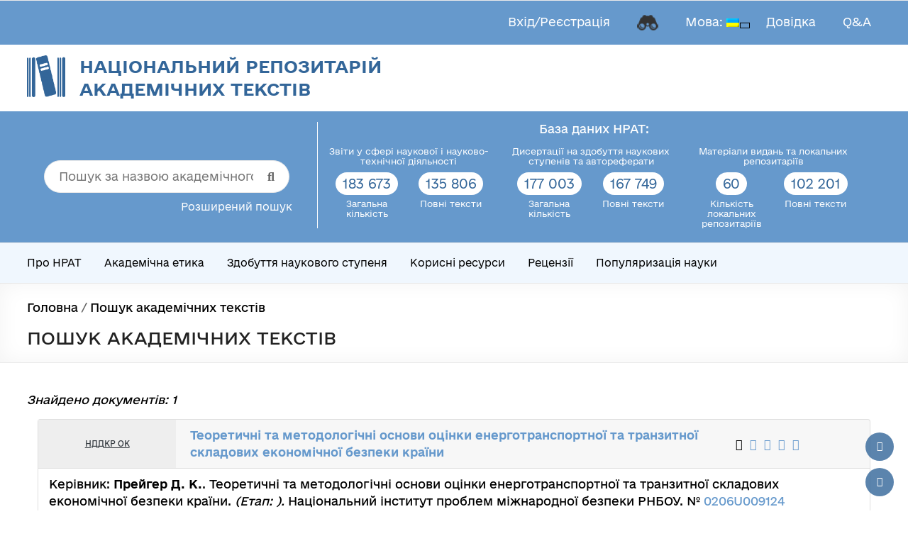

--- FILE ---
content_type: text/html; charset=utf-8
request_url: https://www.google.com/recaptcha/api2/anchor?ar=1&k=6LcLeHUrAAAAAOxMvDcZE7yH_4K4KduWdwCQe08u&co=aHR0cHM6Ly9ucmF0LnVrcmludGVpLnVhOjQ0Mw..&hl=en&v=N67nZn4AqZkNcbeMu4prBgzg&size=invisible&anchor-ms=20000&execute-ms=30000&cb=hgny9tsusksw
body_size: 48708
content:
<!DOCTYPE HTML><html dir="ltr" lang="en"><head><meta http-equiv="Content-Type" content="text/html; charset=UTF-8">
<meta http-equiv="X-UA-Compatible" content="IE=edge">
<title>reCAPTCHA</title>
<style type="text/css">
/* cyrillic-ext */
@font-face {
  font-family: 'Roboto';
  font-style: normal;
  font-weight: 400;
  font-stretch: 100%;
  src: url(//fonts.gstatic.com/s/roboto/v48/KFO7CnqEu92Fr1ME7kSn66aGLdTylUAMa3GUBHMdazTgWw.woff2) format('woff2');
  unicode-range: U+0460-052F, U+1C80-1C8A, U+20B4, U+2DE0-2DFF, U+A640-A69F, U+FE2E-FE2F;
}
/* cyrillic */
@font-face {
  font-family: 'Roboto';
  font-style: normal;
  font-weight: 400;
  font-stretch: 100%;
  src: url(//fonts.gstatic.com/s/roboto/v48/KFO7CnqEu92Fr1ME7kSn66aGLdTylUAMa3iUBHMdazTgWw.woff2) format('woff2');
  unicode-range: U+0301, U+0400-045F, U+0490-0491, U+04B0-04B1, U+2116;
}
/* greek-ext */
@font-face {
  font-family: 'Roboto';
  font-style: normal;
  font-weight: 400;
  font-stretch: 100%;
  src: url(//fonts.gstatic.com/s/roboto/v48/KFO7CnqEu92Fr1ME7kSn66aGLdTylUAMa3CUBHMdazTgWw.woff2) format('woff2');
  unicode-range: U+1F00-1FFF;
}
/* greek */
@font-face {
  font-family: 'Roboto';
  font-style: normal;
  font-weight: 400;
  font-stretch: 100%;
  src: url(//fonts.gstatic.com/s/roboto/v48/KFO7CnqEu92Fr1ME7kSn66aGLdTylUAMa3-UBHMdazTgWw.woff2) format('woff2');
  unicode-range: U+0370-0377, U+037A-037F, U+0384-038A, U+038C, U+038E-03A1, U+03A3-03FF;
}
/* math */
@font-face {
  font-family: 'Roboto';
  font-style: normal;
  font-weight: 400;
  font-stretch: 100%;
  src: url(//fonts.gstatic.com/s/roboto/v48/KFO7CnqEu92Fr1ME7kSn66aGLdTylUAMawCUBHMdazTgWw.woff2) format('woff2');
  unicode-range: U+0302-0303, U+0305, U+0307-0308, U+0310, U+0312, U+0315, U+031A, U+0326-0327, U+032C, U+032F-0330, U+0332-0333, U+0338, U+033A, U+0346, U+034D, U+0391-03A1, U+03A3-03A9, U+03B1-03C9, U+03D1, U+03D5-03D6, U+03F0-03F1, U+03F4-03F5, U+2016-2017, U+2034-2038, U+203C, U+2040, U+2043, U+2047, U+2050, U+2057, U+205F, U+2070-2071, U+2074-208E, U+2090-209C, U+20D0-20DC, U+20E1, U+20E5-20EF, U+2100-2112, U+2114-2115, U+2117-2121, U+2123-214F, U+2190, U+2192, U+2194-21AE, U+21B0-21E5, U+21F1-21F2, U+21F4-2211, U+2213-2214, U+2216-22FF, U+2308-230B, U+2310, U+2319, U+231C-2321, U+2336-237A, U+237C, U+2395, U+239B-23B7, U+23D0, U+23DC-23E1, U+2474-2475, U+25AF, U+25B3, U+25B7, U+25BD, U+25C1, U+25CA, U+25CC, U+25FB, U+266D-266F, U+27C0-27FF, U+2900-2AFF, U+2B0E-2B11, U+2B30-2B4C, U+2BFE, U+3030, U+FF5B, U+FF5D, U+1D400-1D7FF, U+1EE00-1EEFF;
}
/* symbols */
@font-face {
  font-family: 'Roboto';
  font-style: normal;
  font-weight: 400;
  font-stretch: 100%;
  src: url(//fonts.gstatic.com/s/roboto/v48/KFO7CnqEu92Fr1ME7kSn66aGLdTylUAMaxKUBHMdazTgWw.woff2) format('woff2');
  unicode-range: U+0001-000C, U+000E-001F, U+007F-009F, U+20DD-20E0, U+20E2-20E4, U+2150-218F, U+2190, U+2192, U+2194-2199, U+21AF, U+21E6-21F0, U+21F3, U+2218-2219, U+2299, U+22C4-22C6, U+2300-243F, U+2440-244A, U+2460-24FF, U+25A0-27BF, U+2800-28FF, U+2921-2922, U+2981, U+29BF, U+29EB, U+2B00-2BFF, U+4DC0-4DFF, U+FFF9-FFFB, U+10140-1018E, U+10190-1019C, U+101A0, U+101D0-101FD, U+102E0-102FB, U+10E60-10E7E, U+1D2C0-1D2D3, U+1D2E0-1D37F, U+1F000-1F0FF, U+1F100-1F1AD, U+1F1E6-1F1FF, U+1F30D-1F30F, U+1F315, U+1F31C, U+1F31E, U+1F320-1F32C, U+1F336, U+1F378, U+1F37D, U+1F382, U+1F393-1F39F, U+1F3A7-1F3A8, U+1F3AC-1F3AF, U+1F3C2, U+1F3C4-1F3C6, U+1F3CA-1F3CE, U+1F3D4-1F3E0, U+1F3ED, U+1F3F1-1F3F3, U+1F3F5-1F3F7, U+1F408, U+1F415, U+1F41F, U+1F426, U+1F43F, U+1F441-1F442, U+1F444, U+1F446-1F449, U+1F44C-1F44E, U+1F453, U+1F46A, U+1F47D, U+1F4A3, U+1F4B0, U+1F4B3, U+1F4B9, U+1F4BB, U+1F4BF, U+1F4C8-1F4CB, U+1F4D6, U+1F4DA, U+1F4DF, U+1F4E3-1F4E6, U+1F4EA-1F4ED, U+1F4F7, U+1F4F9-1F4FB, U+1F4FD-1F4FE, U+1F503, U+1F507-1F50B, U+1F50D, U+1F512-1F513, U+1F53E-1F54A, U+1F54F-1F5FA, U+1F610, U+1F650-1F67F, U+1F687, U+1F68D, U+1F691, U+1F694, U+1F698, U+1F6AD, U+1F6B2, U+1F6B9-1F6BA, U+1F6BC, U+1F6C6-1F6CF, U+1F6D3-1F6D7, U+1F6E0-1F6EA, U+1F6F0-1F6F3, U+1F6F7-1F6FC, U+1F700-1F7FF, U+1F800-1F80B, U+1F810-1F847, U+1F850-1F859, U+1F860-1F887, U+1F890-1F8AD, U+1F8B0-1F8BB, U+1F8C0-1F8C1, U+1F900-1F90B, U+1F93B, U+1F946, U+1F984, U+1F996, U+1F9E9, U+1FA00-1FA6F, U+1FA70-1FA7C, U+1FA80-1FA89, U+1FA8F-1FAC6, U+1FACE-1FADC, U+1FADF-1FAE9, U+1FAF0-1FAF8, U+1FB00-1FBFF;
}
/* vietnamese */
@font-face {
  font-family: 'Roboto';
  font-style: normal;
  font-weight: 400;
  font-stretch: 100%;
  src: url(//fonts.gstatic.com/s/roboto/v48/KFO7CnqEu92Fr1ME7kSn66aGLdTylUAMa3OUBHMdazTgWw.woff2) format('woff2');
  unicode-range: U+0102-0103, U+0110-0111, U+0128-0129, U+0168-0169, U+01A0-01A1, U+01AF-01B0, U+0300-0301, U+0303-0304, U+0308-0309, U+0323, U+0329, U+1EA0-1EF9, U+20AB;
}
/* latin-ext */
@font-face {
  font-family: 'Roboto';
  font-style: normal;
  font-weight: 400;
  font-stretch: 100%;
  src: url(//fonts.gstatic.com/s/roboto/v48/KFO7CnqEu92Fr1ME7kSn66aGLdTylUAMa3KUBHMdazTgWw.woff2) format('woff2');
  unicode-range: U+0100-02BA, U+02BD-02C5, U+02C7-02CC, U+02CE-02D7, U+02DD-02FF, U+0304, U+0308, U+0329, U+1D00-1DBF, U+1E00-1E9F, U+1EF2-1EFF, U+2020, U+20A0-20AB, U+20AD-20C0, U+2113, U+2C60-2C7F, U+A720-A7FF;
}
/* latin */
@font-face {
  font-family: 'Roboto';
  font-style: normal;
  font-weight: 400;
  font-stretch: 100%;
  src: url(//fonts.gstatic.com/s/roboto/v48/KFO7CnqEu92Fr1ME7kSn66aGLdTylUAMa3yUBHMdazQ.woff2) format('woff2');
  unicode-range: U+0000-00FF, U+0131, U+0152-0153, U+02BB-02BC, U+02C6, U+02DA, U+02DC, U+0304, U+0308, U+0329, U+2000-206F, U+20AC, U+2122, U+2191, U+2193, U+2212, U+2215, U+FEFF, U+FFFD;
}
/* cyrillic-ext */
@font-face {
  font-family: 'Roboto';
  font-style: normal;
  font-weight: 500;
  font-stretch: 100%;
  src: url(//fonts.gstatic.com/s/roboto/v48/KFO7CnqEu92Fr1ME7kSn66aGLdTylUAMa3GUBHMdazTgWw.woff2) format('woff2');
  unicode-range: U+0460-052F, U+1C80-1C8A, U+20B4, U+2DE0-2DFF, U+A640-A69F, U+FE2E-FE2F;
}
/* cyrillic */
@font-face {
  font-family: 'Roboto';
  font-style: normal;
  font-weight: 500;
  font-stretch: 100%;
  src: url(//fonts.gstatic.com/s/roboto/v48/KFO7CnqEu92Fr1ME7kSn66aGLdTylUAMa3iUBHMdazTgWw.woff2) format('woff2');
  unicode-range: U+0301, U+0400-045F, U+0490-0491, U+04B0-04B1, U+2116;
}
/* greek-ext */
@font-face {
  font-family: 'Roboto';
  font-style: normal;
  font-weight: 500;
  font-stretch: 100%;
  src: url(//fonts.gstatic.com/s/roboto/v48/KFO7CnqEu92Fr1ME7kSn66aGLdTylUAMa3CUBHMdazTgWw.woff2) format('woff2');
  unicode-range: U+1F00-1FFF;
}
/* greek */
@font-face {
  font-family: 'Roboto';
  font-style: normal;
  font-weight: 500;
  font-stretch: 100%;
  src: url(//fonts.gstatic.com/s/roboto/v48/KFO7CnqEu92Fr1ME7kSn66aGLdTylUAMa3-UBHMdazTgWw.woff2) format('woff2');
  unicode-range: U+0370-0377, U+037A-037F, U+0384-038A, U+038C, U+038E-03A1, U+03A3-03FF;
}
/* math */
@font-face {
  font-family: 'Roboto';
  font-style: normal;
  font-weight: 500;
  font-stretch: 100%;
  src: url(//fonts.gstatic.com/s/roboto/v48/KFO7CnqEu92Fr1ME7kSn66aGLdTylUAMawCUBHMdazTgWw.woff2) format('woff2');
  unicode-range: U+0302-0303, U+0305, U+0307-0308, U+0310, U+0312, U+0315, U+031A, U+0326-0327, U+032C, U+032F-0330, U+0332-0333, U+0338, U+033A, U+0346, U+034D, U+0391-03A1, U+03A3-03A9, U+03B1-03C9, U+03D1, U+03D5-03D6, U+03F0-03F1, U+03F4-03F5, U+2016-2017, U+2034-2038, U+203C, U+2040, U+2043, U+2047, U+2050, U+2057, U+205F, U+2070-2071, U+2074-208E, U+2090-209C, U+20D0-20DC, U+20E1, U+20E5-20EF, U+2100-2112, U+2114-2115, U+2117-2121, U+2123-214F, U+2190, U+2192, U+2194-21AE, U+21B0-21E5, U+21F1-21F2, U+21F4-2211, U+2213-2214, U+2216-22FF, U+2308-230B, U+2310, U+2319, U+231C-2321, U+2336-237A, U+237C, U+2395, U+239B-23B7, U+23D0, U+23DC-23E1, U+2474-2475, U+25AF, U+25B3, U+25B7, U+25BD, U+25C1, U+25CA, U+25CC, U+25FB, U+266D-266F, U+27C0-27FF, U+2900-2AFF, U+2B0E-2B11, U+2B30-2B4C, U+2BFE, U+3030, U+FF5B, U+FF5D, U+1D400-1D7FF, U+1EE00-1EEFF;
}
/* symbols */
@font-face {
  font-family: 'Roboto';
  font-style: normal;
  font-weight: 500;
  font-stretch: 100%;
  src: url(//fonts.gstatic.com/s/roboto/v48/KFO7CnqEu92Fr1ME7kSn66aGLdTylUAMaxKUBHMdazTgWw.woff2) format('woff2');
  unicode-range: U+0001-000C, U+000E-001F, U+007F-009F, U+20DD-20E0, U+20E2-20E4, U+2150-218F, U+2190, U+2192, U+2194-2199, U+21AF, U+21E6-21F0, U+21F3, U+2218-2219, U+2299, U+22C4-22C6, U+2300-243F, U+2440-244A, U+2460-24FF, U+25A0-27BF, U+2800-28FF, U+2921-2922, U+2981, U+29BF, U+29EB, U+2B00-2BFF, U+4DC0-4DFF, U+FFF9-FFFB, U+10140-1018E, U+10190-1019C, U+101A0, U+101D0-101FD, U+102E0-102FB, U+10E60-10E7E, U+1D2C0-1D2D3, U+1D2E0-1D37F, U+1F000-1F0FF, U+1F100-1F1AD, U+1F1E6-1F1FF, U+1F30D-1F30F, U+1F315, U+1F31C, U+1F31E, U+1F320-1F32C, U+1F336, U+1F378, U+1F37D, U+1F382, U+1F393-1F39F, U+1F3A7-1F3A8, U+1F3AC-1F3AF, U+1F3C2, U+1F3C4-1F3C6, U+1F3CA-1F3CE, U+1F3D4-1F3E0, U+1F3ED, U+1F3F1-1F3F3, U+1F3F5-1F3F7, U+1F408, U+1F415, U+1F41F, U+1F426, U+1F43F, U+1F441-1F442, U+1F444, U+1F446-1F449, U+1F44C-1F44E, U+1F453, U+1F46A, U+1F47D, U+1F4A3, U+1F4B0, U+1F4B3, U+1F4B9, U+1F4BB, U+1F4BF, U+1F4C8-1F4CB, U+1F4D6, U+1F4DA, U+1F4DF, U+1F4E3-1F4E6, U+1F4EA-1F4ED, U+1F4F7, U+1F4F9-1F4FB, U+1F4FD-1F4FE, U+1F503, U+1F507-1F50B, U+1F50D, U+1F512-1F513, U+1F53E-1F54A, U+1F54F-1F5FA, U+1F610, U+1F650-1F67F, U+1F687, U+1F68D, U+1F691, U+1F694, U+1F698, U+1F6AD, U+1F6B2, U+1F6B9-1F6BA, U+1F6BC, U+1F6C6-1F6CF, U+1F6D3-1F6D7, U+1F6E0-1F6EA, U+1F6F0-1F6F3, U+1F6F7-1F6FC, U+1F700-1F7FF, U+1F800-1F80B, U+1F810-1F847, U+1F850-1F859, U+1F860-1F887, U+1F890-1F8AD, U+1F8B0-1F8BB, U+1F8C0-1F8C1, U+1F900-1F90B, U+1F93B, U+1F946, U+1F984, U+1F996, U+1F9E9, U+1FA00-1FA6F, U+1FA70-1FA7C, U+1FA80-1FA89, U+1FA8F-1FAC6, U+1FACE-1FADC, U+1FADF-1FAE9, U+1FAF0-1FAF8, U+1FB00-1FBFF;
}
/* vietnamese */
@font-face {
  font-family: 'Roboto';
  font-style: normal;
  font-weight: 500;
  font-stretch: 100%;
  src: url(//fonts.gstatic.com/s/roboto/v48/KFO7CnqEu92Fr1ME7kSn66aGLdTylUAMa3OUBHMdazTgWw.woff2) format('woff2');
  unicode-range: U+0102-0103, U+0110-0111, U+0128-0129, U+0168-0169, U+01A0-01A1, U+01AF-01B0, U+0300-0301, U+0303-0304, U+0308-0309, U+0323, U+0329, U+1EA0-1EF9, U+20AB;
}
/* latin-ext */
@font-face {
  font-family: 'Roboto';
  font-style: normal;
  font-weight: 500;
  font-stretch: 100%;
  src: url(//fonts.gstatic.com/s/roboto/v48/KFO7CnqEu92Fr1ME7kSn66aGLdTylUAMa3KUBHMdazTgWw.woff2) format('woff2');
  unicode-range: U+0100-02BA, U+02BD-02C5, U+02C7-02CC, U+02CE-02D7, U+02DD-02FF, U+0304, U+0308, U+0329, U+1D00-1DBF, U+1E00-1E9F, U+1EF2-1EFF, U+2020, U+20A0-20AB, U+20AD-20C0, U+2113, U+2C60-2C7F, U+A720-A7FF;
}
/* latin */
@font-face {
  font-family: 'Roboto';
  font-style: normal;
  font-weight: 500;
  font-stretch: 100%;
  src: url(//fonts.gstatic.com/s/roboto/v48/KFO7CnqEu92Fr1ME7kSn66aGLdTylUAMa3yUBHMdazQ.woff2) format('woff2');
  unicode-range: U+0000-00FF, U+0131, U+0152-0153, U+02BB-02BC, U+02C6, U+02DA, U+02DC, U+0304, U+0308, U+0329, U+2000-206F, U+20AC, U+2122, U+2191, U+2193, U+2212, U+2215, U+FEFF, U+FFFD;
}
/* cyrillic-ext */
@font-face {
  font-family: 'Roboto';
  font-style: normal;
  font-weight: 900;
  font-stretch: 100%;
  src: url(//fonts.gstatic.com/s/roboto/v48/KFO7CnqEu92Fr1ME7kSn66aGLdTylUAMa3GUBHMdazTgWw.woff2) format('woff2');
  unicode-range: U+0460-052F, U+1C80-1C8A, U+20B4, U+2DE0-2DFF, U+A640-A69F, U+FE2E-FE2F;
}
/* cyrillic */
@font-face {
  font-family: 'Roboto';
  font-style: normal;
  font-weight: 900;
  font-stretch: 100%;
  src: url(//fonts.gstatic.com/s/roboto/v48/KFO7CnqEu92Fr1ME7kSn66aGLdTylUAMa3iUBHMdazTgWw.woff2) format('woff2');
  unicode-range: U+0301, U+0400-045F, U+0490-0491, U+04B0-04B1, U+2116;
}
/* greek-ext */
@font-face {
  font-family: 'Roboto';
  font-style: normal;
  font-weight: 900;
  font-stretch: 100%;
  src: url(//fonts.gstatic.com/s/roboto/v48/KFO7CnqEu92Fr1ME7kSn66aGLdTylUAMa3CUBHMdazTgWw.woff2) format('woff2');
  unicode-range: U+1F00-1FFF;
}
/* greek */
@font-face {
  font-family: 'Roboto';
  font-style: normal;
  font-weight: 900;
  font-stretch: 100%;
  src: url(//fonts.gstatic.com/s/roboto/v48/KFO7CnqEu92Fr1ME7kSn66aGLdTylUAMa3-UBHMdazTgWw.woff2) format('woff2');
  unicode-range: U+0370-0377, U+037A-037F, U+0384-038A, U+038C, U+038E-03A1, U+03A3-03FF;
}
/* math */
@font-face {
  font-family: 'Roboto';
  font-style: normal;
  font-weight: 900;
  font-stretch: 100%;
  src: url(//fonts.gstatic.com/s/roboto/v48/KFO7CnqEu92Fr1ME7kSn66aGLdTylUAMawCUBHMdazTgWw.woff2) format('woff2');
  unicode-range: U+0302-0303, U+0305, U+0307-0308, U+0310, U+0312, U+0315, U+031A, U+0326-0327, U+032C, U+032F-0330, U+0332-0333, U+0338, U+033A, U+0346, U+034D, U+0391-03A1, U+03A3-03A9, U+03B1-03C9, U+03D1, U+03D5-03D6, U+03F0-03F1, U+03F4-03F5, U+2016-2017, U+2034-2038, U+203C, U+2040, U+2043, U+2047, U+2050, U+2057, U+205F, U+2070-2071, U+2074-208E, U+2090-209C, U+20D0-20DC, U+20E1, U+20E5-20EF, U+2100-2112, U+2114-2115, U+2117-2121, U+2123-214F, U+2190, U+2192, U+2194-21AE, U+21B0-21E5, U+21F1-21F2, U+21F4-2211, U+2213-2214, U+2216-22FF, U+2308-230B, U+2310, U+2319, U+231C-2321, U+2336-237A, U+237C, U+2395, U+239B-23B7, U+23D0, U+23DC-23E1, U+2474-2475, U+25AF, U+25B3, U+25B7, U+25BD, U+25C1, U+25CA, U+25CC, U+25FB, U+266D-266F, U+27C0-27FF, U+2900-2AFF, U+2B0E-2B11, U+2B30-2B4C, U+2BFE, U+3030, U+FF5B, U+FF5D, U+1D400-1D7FF, U+1EE00-1EEFF;
}
/* symbols */
@font-face {
  font-family: 'Roboto';
  font-style: normal;
  font-weight: 900;
  font-stretch: 100%;
  src: url(//fonts.gstatic.com/s/roboto/v48/KFO7CnqEu92Fr1ME7kSn66aGLdTylUAMaxKUBHMdazTgWw.woff2) format('woff2');
  unicode-range: U+0001-000C, U+000E-001F, U+007F-009F, U+20DD-20E0, U+20E2-20E4, U+2150-218F, U+2190, U+2192, U+2194-2199, U+21AF, U+21E6-21F0, U+21F3, U+2218-2219, U+2299, U+22C4-22C6, U+2300-243F, U+2440-244A, U+2460-24FF, U+25A0-27BF, U+2800-28FF, U+2921-2922, U+2981, U+29BF, U+29EB, U+2B00-2BFF, U+4DC0-4DFF, U+FFF9-FFFB, U+10140-1018E, U+10190-1019C, U+101A0, U+101D0-101FD, U+102E0-102FB, U+10E60-10E7E, U+1D2C0-1D2D3, U+1D2E0-1D37F, U+1F000-1F0FF, U+1F100-1F1AD, U+1F1E6-1F1FF, U+1F30D-1F30F, U+1F315, U+1F31C, U+1F31E, U+1F320-1F32C, U+1F336, U+1F378, U+1F37D, U+1F382, U+1F393-1F39F, U+1F3A7-1F3A8, U+1F3AC-1F3AF, U+1F3C2, U+1F3C4-1F3C6, U+1F3CA-1F3CE, U+1F3D4-1F3E0, U+1F3ED, U+1F3F1-1F3F3, U+1F3F5-1F3F7, U+1F408, U+1F415, U+1F41F, U+1F426, U+1F43F, U+1F441-1F442, U+1F444, U+1F446-1F449, U+1F44C-1F44E, U+1F453, U+1F46A, U+1F47D, U+1F4A3, U+1F4B0, U+1F4B3, U+1F4B9, U+1F4BB, U+1F4BF, U+1F4C8-1F4CB, U+1F4D6, U+1F4DA, U+1F4DF, U+1F4E3-1F4E6, U+1F4EA-1F4ED, U+1F4F7, U+1F4F9-1F4FB, U+1F4FD-1F4FE, U+1F503, U+1F507-1F50B, U+1F50D, U+1F512-1F513, U+1F53E-1F54A, U+1F54F-1F5FA, U+1F610, U+1F650-1F67F, U+1F687, U+1F68D, U+1F691, U+1F694, U+1F698, U+1F6AD, U+1F6B2, U+1F6B9-1F6BA, U+1F6BC, U+1F6C6-1F6CF, U+1F6D3-1F6D7, U+1F6E0-1F6EA, U+1F6F0-1F6F3, U+1F6F7-1F6FC, U+1F700-1F7FF, U+1F800-1F80B, U+1F810-1F847, U+1F850-1F859, U+1F860-1F887, U+1F890-1F8AD, U+1F8B0-1F8BB, U+1F8C0-1F8C1, U+1F900-1F90B, U+1F93B, U+1F946, U+1F984, U+1F996, U+1F9E9, U+1FA00-1FA6F, U+1FA70-1FA7C, U+1FA80-1FA89, U+1FA8F-1FAC6, U+1FACE-1FADC, U+1FADF-1FAE9, U+1FAF0-1FAF8, U+1FB00-1FBFF;
}
/* vietnamese */
@font-face {
  font-family: 'Roboto';
  font-style: normal;
  font-weight: 900;
  font-stretch: 100%;
  src: url(//fonts.gstatic.com/s/roboto/v48/KFO7CnqEu92Fr1ME7kSn66aGLdTylUAMa3OUBHMdazTgWw.woff2) format('woff2');
  unicode-range: U+0102-0103, U+0110-0111, U+0128-0129, U+0168-0169, U+01A0-01A1, U+01AF-01B0, U+0300-0301, U+0303-0304, U+0308-0309, U+0323, U+0329, U+1EA0-1EF9, U+20AB;
}
/* latin-ext */
@font-face {
  font-family: 'Roboto';
  font-style: normal;
  font-weight: 900;
  font-stretch: 100%;
  src: url(//fonts.gstatic.com/s/roboto/v48/KFO7CnqEu92Fr1ME7kSn66aGLdTylUAMa3KUBHMdazTgWw.woff2) format('woff2');
  unicode-range: U+0100-02BA, U+02BD-02C5, U+02C7-02CC, U+02CE-02D7, U+02DD-02FF, U+0304, U+0308, U+0329, U+1D00-1DBF, U+1E00-1E9F, U+1EF2-1EFF, U+2020, U+20A0-20AB, U+20AD-20C0, U+2113, U+2C60-2C7F, U+A720-A7FF;
}
/* latin */
@font-face {
  font-family: 'Roboto';
  font-style: normal;
  font-weight: 900;
  font-stretch: 100%;
  src: url(//fonts.gstatic.com/s/roboto/v48/KFO7CnqEu92Fr1ME7kSn66aGLdTylUAMa3yUBHMdazQ.woff2) format('woff2');
  unicode-range: U+0000-00FF, U+0131, U+0152-0153, U+02BB-02BC, U+02C6, U+02DA, U+02DC, U+0304, U+0308, U+0329, U+2000-206F, U+20AC, U+2122, U+2191, U+2193, U+2212, U+2215, U+FEFF, U+FFFD;
}

</style>
<link rel="stylesheet" type="text/css" href="https://www.gstatic.com/recaptcha/releases/N67nZn4AqZkNcbeMu4prBgzg/styles__ltr.css">
<script nonce="p9dnLXNp5GR9H7p2ahiXpA" type="text/javascript">window['__recaptcha_api'] = 'https://www.google.com/recaptcha/api2/';</script>
<script type="text/javascript" src="https://www.gstatic.com/recaptcha/releases/N67nZn4AqZkNcbeMu4prBgzg/recaptcha__en.js" nonce="p9dnLXNp5GR9H7p2ahiXpA">
      
    </script></head>
<body><div id="rc-anchor-alert" class="rc-anchor-alert"></div>
<input type="hidden" id="recaptcha-token" value="[base64]">
<script type="text/javascript" nonce="p9dnLXNp5GR9H7p2ahiXpA">
      recaptcha.anchor.Main.init("[\x22ainput\x22,[\x22bgdata\x22,\x22\x22,\[base64]/[base64]/[base64]/[base64]/[base64]/UltsKytdPUU6KEU8MjA0OD9SW2wrK109RT4+NnwxOTI6KChFJjY0NTEyKT09NTUyOTYmJk0rMTxjLmxlbmd0aCYmKGMuY2hhckNvZGVBdChNKzEpJjY0NTEyKT09NTYzMjA/[base64]/[base64]/[base64]/[base64]/[base64]/[base64]/[base64]\x22,\[base64]\\u003d\\u003d\x22,\x22wpPCkcODw59iKDJjwojDv8KEeQRLeWHDo8OMwo7DgylvLcK/wovDjcO4wrjCicKuLwjDvkzDrsOTGsOIw7hsenE6YRTDj1pxwpLDr2pwf8O9wozCicOoajsRwp8mwp/DtQLDnHcJwq8XXsOIJAFhw4DDrV7CjRNibXjCkzd/TcKiFMOjwoLDlXYowrl6ZcOPw7LDg8KEP8Kpw77DoMKnw69Lw5oJV8KkwpLDksKcFyB3e8OxTMOGI8Ozwp9mRXl/wq0iw5kJWjgMDSrDqktWH8KbZEgtY00Zw5BDK8Kww6rCgcOOGhkQw51xDsK9FMOjwps9Zm7CtHU5csK1ZD3DlsOCCMODwrVbO8Kkw73DlCIQw70/w6JsScKkIwDCo8OEB8KtwoHDicOQwqgLV3/[base64]/DqVzCo8K0W8KWWit0wpHDk0bDmAkkcFXCnCzCksOywr7Do8Oke3pswqfDvcKpYWvCrsOjw7lmw4FSdcKvBcOMK8KgwrFOT8Odw5how5HDim9NAg9AEcOvw7V+LsOadSg8O30fTMKhUsOXwrESw5gmwpNbQcOWKMKAG8O8S0/CnQdZw4Z/w6/CrMKebRRXeMKYwq4oJVPDgm7CqizDnyBOEC7CrCk5RcKiJ8KVaUvClsKHwo/[base64]/Cuk/[base64]/CqDwSwrcEGsO1wqPCoMKHw6/DpxzCrjcHI8KJSy1yw7/Dm8KHM8Opw65Pw5BRwoTDrH7DhsOxIsOrUlxpwqcew7M/[base64]/DisKfw5gyw6oewpnDlsOZw5psw6VUCwRKPsK1HiXDrHXDm8OFX8K/aMK/w7rDscK/JcOJw7QfNsKvHx/CpWU3wpEsZMOETMKPZkcGw787AcKoN0DDlcKMGzrDhsK4E8OdRnHCnnFdACvCvULCvWZkfsOxY0liw57DnSnCicO4wrIow75/[base64]/[base64]/DtMKXwpHDgUtIwqXDhMOyZktDw5XCpHzDkiXDg37DrVJAwoEqw7Mdw5QBTXlKG1pQGMOcPMOxwpYOw4/[base64]/Co8Ofw6TDpcKoPcKZwoB7w4nDm0vCnQNDNXJ4wrXDksOEw6/CqsKHwqhpw5FXTsKRNlfCrsKEwro1wqvCl2PCh0MPwpPDnWB1d8K/w6vCjFtmwrEqFsKnw79Zcy1YckJPO8KjXWQhZcOSwp8WbkRiw5sLw7HDlcKMV8Oew4PDgjLDnsOEMsKgwqwVa8OTw6VFwow8JcOmesKdbW/[base64]/P8OVJT3DtMOjdcKaw4XCpylHwpbCjcOhZ8KST8OFwqLChgZ6aT7Cgi/ChxFdw6U+w4vCmMKxBMKpS8OCwp5WCn90wrPCjMKKw7nCssOHwqEiFDRdGsOsLcOww6BLKgIgw7Jhw4fCgcOPw4gsw4PDigVAw4/ChkEuwpTDoMO3HCXDs8OwwpgQw53DkRTDk2PCjMKHwpJsw5fCiB3DoMO+w7FUWcOSWS/[base64]/Dk8O7DsKDUmlJGMKjw6VUwrDDsyzDmAYYwp7CoMOIPcOIFkjCkC5vw6lhwrzDm8KJd0rCv0gkIcO3wpXDnMOdbcO+wrjCpnrDoTBMScOOTzpqQcKyN8K9wrcNwpV2wpbChsKMw5TCoVwqw6/Ct1RYasOow744C8O8LEAyS8KWw5XDlMOMw7XCnWbCusK8wq3DkWbDiWvDtgHDqcK8KnHDhjXDjD/Dnj48wqp6wp81wqXDnj9Ewr3CgVMMw4bDvzrDkHnCkjrCp8K5w4obwrvDpMKnPk/[base64]/DhsKdC8KrGcKKP8OqwrUnwp/ClcOeOcOewqPCmcOlcVcTwrYow77Dh8OybcORwol/wpfDscKfwqIEfXLCi8KGV8OeF8OYRkhxw5ZRfVABwpTDmsO4woQjHcO7CsOINMO2wo7DtS/[base64]/Z8OUJsKyVcOfw7LChsOBfzx4FCnChDoBLcKONVvCuX0Bw63DpcKGUsKGw7nDh1PClsKPwpBdwqpka8KMw4PDk8OdwrFjw5PDvcKGwqzDnQ/DpjPCtm/CpMKIw5bDkzvCisO0wovDlsKxJUZEwrR4w7pjbMOdaS7DtsKhfBvDjcOPKSrCu0jDucK/[base64]/w5TCgsOgMzB6XMKTBcOJWsKyNQJQMcKZw7TCrwrDi8OvwqktTMKkJ2Rpc8OmwqHDgcOgE8O/woYsGcO1wpEnblHClkrDnMO9w49NaMKpw4kpOzZEw6AVUsOdB8OGwq4URcKUIDUDwrvCpsKFwpxaw5PDhsKoJBXCpEjCmTkIA8Kqw7wpw7vCm1ljQ0I+aHxmwp9be2VrMcOdZ1YaCWzChMKuJ8KTwp/[base64]/[base64]/w6J8acOFw6NSPnrDnsKAHcKYwoc+w4dLw4XDusKvIQ1qKkTDumE0wq/[base64]/Cn8KMLsKfWMKqOFoUIxkIXi3Dv8KnwrbDuzLDlMOwwr82f8K+wpdKHsOocsKCMMKgJhbDuGnCscK2ODDDpsKLRhUhWMK4dQ97VcKrBDHDpsOqw48qw4nDlcKGwrsUw686w5DDvybDhnbDscOZOMO3K0zCgMOJWBzCvcKcKMOGw5s8w7x9f30Vw7l9OgfCh8Klw5/Do15MwpFZb8KUNsORLMK8wp4bFEtgw7zDg8KvEMKNw6fCicO3RFRMQ8KQw6PDoMKRw7fDh8KtAUzDlMO1w5vClRDDom3DhVYrcznCmcOswopcXcKgw6RCbsOvasOCwrAcbFLDmibCiBDDoVzDucOjXgfDggwDw7HDjgzDoMOOJUgew6bCksOKw7w/wrV2CG9qeh81BMOPw7pow5s9w5jDknZiw4EHw5Vbw5sbwoXCs8OnUMOwG3VAI8KowpZxbsOFw6/DvMOcw5VaIcKew7ZwJlpzecObQUfChsKwwpZrw75aw4/Do8OwI8KLb0fDvMO8wrcmasO9WSVoE8KSRFBQPEdKdcKicnTCsDjChyFfFEPCsUJvwq9fwqx1w4vCl8KBw7TCoMKoTsKANnPDm0rDtQEIL8KCXsKHbS0Nw6DCuQRgUcKqwo9Pwrwgwq5TwpAbwqTDgcOdRMK+ccO3YXYCwo9mw4Y/wqDDi3ojR3TDq318Mkphw6BkMBgDwoZlHwjDvsKYCwYRP3cdw77CtjdOd8KAw6oPw5vCtMOXDAl0w5bDiThsw6MZElLCvGZqLMOdw7w1w73CvsOqecOmNCPDhS52wpHDtsKtVXNlwp/CsFABw6bCuHjDj8ONwpk5AsOSwqtoacK3HzrDrClXw4VPw7wMwoPCpxzDqcKYIXvDiwjDhyjCnAvCqFtEwpAQc3DCq0bCiFUjKMKhwq3DlMK5Cx/Djkx9w6bDucOUwqtAEVDDrMKMYsKlIsOywoFOMj7CtcKlRA7DhMKIWHAFEcKuw4DDn1HDiMKLw73Cng/CtjY4wojDoMKsRMK/w6zChMK9wqrCvW/Dsx0DOMOdGWzCiW7DjzAUBsKecRwAw7ZpSgZOOcO5wrLCo8O+UcKKw4nCuXgywqQ+woDDmRLDr8Oqwoh1wpXDjwPDlgTDvEFxZ8OoZRnCmALDgBnCicOYw55ww7zCkcOAGRnDjh4fw5lCC8KKChbDqysDeGnDlsKZX3l2wpxDw4tTwqgRwotEXMKCFMOfw5w/wrUjF8KNaMOYwqs3w7rDukh9wqxPw4LDgcOjwqPCoDtDwpPCr8K8ecOBw5XCicO0w4ACZg8+A8OTHcOBKxYNwpErMMOqwq3CrTQ3BiPDh8KYwrFnEsKQeVHDicKsCwJew657woLDoHXCkXFsWQ/ClcKOKcKAw58oRA86MRknfcKEw7dUJMO5bcKdWRZGw7PCkcKrwrUFPEbCtArDpcKFNTxlRMKWSjnCo3DCm19adzMMw7bDs8KHwpTCrHzDoMOJwosiJcKZw43ChUfChsK/XMKGw506FcKBw7XDnwHDpQDCvsKqwrHCjTnDicK2B8OIw4PClGMUGcKrw59PScOCUhNNQsKQw5YUwrtIw4HDtGcIwrrDjHVJR2kiIMKJKCY4OHzDuHR+ej1rOAU+ZzHDmxXDvS3CsijCksKQLh/DlQXCsytiw77DkRtRwoIxw5vDmynDrUp+eU7CpksRworDgEfDlsOWbVPDoGpCwq0iN0XCrsKvw51Xwp/[base64]/CoMKbwrnCrcKdVFTChsOtw4cqw5hlw5cJw5Qdw5jDjQfChsKYw6jDmcKmw6rDjMOsw7FPwo3CkSLDil4XwovCrw3CpsOPQCtPSy/DkF/CvzYiBHRfw6zCvcKOwr/[base64]/[base64]/[base64]/NcKYw47Cr8KjL2zCmsOvWsO9WA0eLMKUchxgRMOtw5IrwobDgk/CiUDDtydLblcWYMOSw43DvcK2P23CpcO0YsOAMcOmw7/DgBJ5fyZvwpHDhcOEwqRnwrfDoErCgFXDphscw7PCrEPDn0fCnn0fwpZJNXsDw7PDmA3DvsKww5jCgnPDjsOKCsKxOcK+w5Q9YnEPwrpKwo47Fk/DlFLDkFfDshfDrSbDv8Ovd8OAw7MLw43DiWrCkMOhwrt/w5HCvcO3CjgVCMOtD8OdwrwpwrNMw6saGxbDhQfDksKRbSTCusKjexBEwqYwdMKdwrMZw5RWJ284w5rChDXDv2PCpcKGA8OfGEbChDdnasKtw6zDjMOdwrPChzVzNybDvHLCtMOGw4vDggvCmyDCqMKkazrDokLCjl/DixzDt1jCpsKowrMbdMKRfmvCrFdfBDHCq8Kqw4wew60iPsO+wqlew4HCjsKFw4hywr3DjsOSwrPCkz3Dt0g3wobCk3DCgx06Fn8pLSgew45Ja8OBwpVrw4lSwpjDrSnDqVRLHiFjw5LCjcO1fwUmwo/[base64]/wqlBDcKKwpPCr8Ofw50qw7Bfw4MpwrN6wr07AMO/[base64]/DkwBrwoLCtmXCgsO3CiIFw5tDLMOIwrJWC8OQYcKoW8Kvwq7CssKpwqsWIcKPw609AhvCkQEgOXbColpgTcK6NMOaEBQzw7B5woXDvcOeRsKqw7fDkMOKQMOkcMOufcK8wrfDjDHDvDMrfzwKwr/[base64]/Hi/[base64]/CrCk9w4PChhJAwpojYBxyQWvCjcKrw5HCjcK8w5J1GyXDtjkNwpw0IcOWXsOkwpzDjTkDTGfCjELDqCpKw6M9wr7DrxtjL2N1C8OXw6QZw7Ilwqosw6DCoCXChVDDm8KcwqXDs084TsKZwrnDqTsbNsOrw6zDpsKyw6XDjHjDohF3V8O/[base64]/[base64]/w6hNwqxtP8Kgw5/DicOnLcKdwonCvTTDqcKGccOtwpDCj8Ovw7TDn8Kcw7h2wrgvw4NTHjLCuirDvnMRc8KuesK+TcKZw5HDsl1qw51tQDHDkjgBw69DUxTDisOawqLDncKZw4jDmw9ow4/ChMOiVsOjw6pHw4URNcKEw5Z/McKqwoLDvmrDjcKUw5fCvgQ+J8KdwqRUJyzDmsK1UVrCm8ONQ35TYXnDuwzCmhdZw5Q/KsKMd8Odw6fCjMKzDUvDtsOpwqrDg8Kaw7dQw75XQsKGwo/ChsK3w5jDmVfDvcK8eApPdS7DrMK8wrx/[base64]/CpcOoOifDv8KBwoTDpDjCq8Ofw4tebALDqmTCm1Blwo45WsKvb8OtwqNGeUkTbsOpwrpYBMKcbAHDpwDDqgcIHiwiSsOnwqZyW8KZwrhHwplAw5fCiFFdwq5QXh3DocOJWsOABhzDkTlNIGbDtnLCmsOAacOKPRohUmnDmcOVwpfDswvDgzoXworDojrCnMK/w4PDmcO4FMOyw6jDqMKYTCxwHcKtw4bDsxxuwqjCv23DosOiMmTDlQ5FeV5rw47Ck0nDk8OkwrTDlD16wqk7wohuwpdkL2TCigfCnMKww5HDnsOyZcK8G05eTA7Dh8K7Px/DgFUtwo/Ds3hEw75qAkZ2AyN0w7rDucKSIVB9wo/CsX1Zw5sewp/Ci8KBWgvDn8K8wrPCq3PDjzVkw5DCusKxIcKvwrfDgsO+w75dwpZQBsOLLcKqJ8OHwqfCmsKuw6PDrUbCvBbDmMKoUsO+w5LDuMKaTMOMwow8TB7CqAnDmkd8wpvCmxtawrrDssOtB8OyYcOlG3rDr0TCiMK+DcO/w5Qsw6fCtcKtw5XDmys9C8OHI13CjyvCrF7CgE/DgXAnw7UCG8K0w5nDmMKzwrxoOEfCpmBdO0HDkMOvfcKHWi5Bw4lUA8OkbMKSwofCkcOtKx7Dj8K9woLDlCR4wqbCpsOADcOxX8ODGg7CocOzbcOGXAIDwqE6wrfCj8OdDcOAIcOkw4XCi3jCjXMhwqPDlwfDmyRbwp/CqBQtwqZyRkUzw5gbw4N1OVnCnzXDocK6w7DClFzCrsKoF8OwGVBBKcKTM8O8wqvDtmbDnsOPZcKgHQPDgMKLwo/[base64]/[base64]/[base64]/DqEvCvXvCvlDDhgzCsF/DvQUtAQTDgQFYYzJTbMKnOzrChsOPw6LDrsOBwrtww5Fvw5LDsXHDm3hxRMOTPhIycV/[base64]/CicKHN00QwqFSRkpDw7gfwr3DlMOfw53DkQ7DjcK6w7ILTsOcUXbDnMOHb1tewrvCnHjDusK3PMKgBFt2IT7DuMOHw5nCh0LCoy7Dn8OOw6s4OMOJw6HCojfCo3NLw7ptC8K+wqfCucK1wonCncOgZxXDk8OpMwXClBZzHcKnw4oLIEVYIQsKw4ZOwqEVZGc/wpDDkcORU1rCtg0fT8OtSlLDo8KuesKGwo0sGFjCqcK0fUzCl8KPKWdbW8OoFMKiGsKWw7HChMOewohCVMOWXMOTw7hbaH7DncK6LEfCsQUVwp00wqoZM37Cuh50wrUtNz/CnRrDnsOhwqsRwrt7PcKGIsKvfcOVc8Onw6zDo8OEw7HCn3pEw6o4JQB/SU1BN8K2ZMOaJMKxRMKIXAgFw6UFwofDtsOYG8OdQsOawr1pH8OIw7Z9w4bCmsOdwo9ow7pXworDmAIiQzHClMOSV8Orw6bDuMKzFcKQQMOnF17Dh8KVw73Crj1awoLCtMK4asOfwoorOMOowozCiSIHYG81wotgbyTCgAh7w6DCocO/wocNwpnCi8OswqnCl8OBMETCrzTCuivDosKMw4JuUMKCVsKFwqFLLTLCvzTCgXgzw6NoRjbDhsKiwp3Dk000LHtQwo9OwqFkwqJmER3Dh2zDoXNowq5/w4chw7R/w47Ct3bDncKiwp3Co8Klbyc7w5LDkgXDusKqwqXDtRLCvVMkfT9KwrXDkSHDqxh4E8OxW8Obw7U6EsOpw4TCsMO3FMOdKVpSHCwnYsKmQcKZw757GE/ClcOWwrogLwMEwpgnURLCiFzDl38ew5XDs8K2KQHCmwguW8OJHcOfw47Dlwgaw4JKw4DCqDZlAMObwrnCgMORwpnDqsKQwplEFsKiwq0awq3DtDp5eEIjKcKTwqbDq8OVwonDgMKSaFM/bApKCMKZwo4Vw5NVwqjDksO+w7TCjndUw7JowoLDisOiw4bCjsKxfxthwokONj89wrDDlzVlwodOwobDnsKxw6FCPG8Vb8Ohw6xIwqUXUW9WdsOCw4NJYFYlOxfCgHfDvAgYw4jCi0bDvsOceVdrbsKWwr3DmAfCkR87LzjDgcOqwrU8wqdJf8KSw4LDkMK/[base64]/[base64]/Dp8KVf8KRFsOmwolfIsKhGcKPw4IgVcOow57DnMKMfmkPw5t/CcO1wqxGw7J6wrXDlwHCnH7CvsKawrzCisKrwovChCzCn8KUw7TCssOKN8OHRXYuD2BNCHbDpFkHw6XChVrCiMKTZUsjUsKQdiTDhxvDk0XDgsObcsKhUQLDsMKbZD/CnMO/BsORZ2XCjkHDuCzCsxJ6XMOhwqxcw4zDhcKrwoHCoH/CqFBCAwIXHH9BTcKHARljw6nDkcKRNQ0wKMOSHAZowqvDgMOCwpo6w4bDiiHDrQTCs8OUBV3CkQkUDnRAB10/w5k6wozCrn3Du8OOwrDColc+wqDCuGQkw7HClSMMIQDClD3DlMKLw4ABw6HCmsOmw7/DhcK1w6N+QCwcM8KOPSdsw53ChMORDcOiDMOpN8KVw4fCpCwQA8OhQsO3wrdGw7XDnCnDsiHDtMK4w6XDmmNFZsKGEUZAPALClcKHwpQIw47CtMK3C3/CkCQ9EcOXw754w4Q/[base64]/CugzCqcKLHcKREsOPw5V/C8OGwpNNN8Kow7U6NMOkwpFMUVJwfkrCnsO5NTLCmj/CrULDmh7DsGZEBcKufiA9w4LDqcKuw6B8wpV6FcOwcR3Dvg/Cn8Krw7YxWlzDlMOlwrU+acOUwqzDqMKhXsKVworCm1dqwr/Do3xQBsOcwpbCgsOZF8KvCcObw6AMWcKAw517XsOBwrnCjxXDgsKcJ3bChcK1QsOcLMOEw43DrMKQMQfDm8OHw4PCi8OEdcOhw7bDr8OSwopVwrAMUB04w5UfQ0AwRwPDm3/Dh8O9BsKdecKGw5oUHMOvD8KRw4FXwpLCk8K5w7HDrA/Dp8K5e8KWYBdqfB/DmcOoHMOKwqfDtcK1wotqw5LDvRV+JH3ChA9Yegc9MG9Cw7YlTcKmwoxSEF/[base64]/DvsO/[base64]/CgAZOFDTDvsKCPcOkOcOjN8OBA240wp8GLWHCn2nCh8O+wpjDsMOuwokRMnXDuMOdKHbDk1UbJ1kLIcKlAsOJZsK5w4vDsjDDnMOjwoDDp2ZFShRUw6rCrMKLFsKvO8K2w7QRw5vCqsOPfsOmwrcJwqPCnx8yNHlYw6/Dp3oTPcOPwroSwq7DisOfUBNXfcKMOTPDv3TDssOhVcKPYUjDusO0wpjDl0TCg8KzU0R5w5dfHjzDgHZCwrNiYcODw5ViV8OTZRPCrz9+wocsw4/Dr0Juw51INsOCCVzCuCfDrmlUBxFLwr1Dw4PCkUtkw5kew7V4BnbCiMOtQcOWwo3DihMqIR8xGh3DmMKNw7DCksKewrdMcsOZMk1Rwp/CkT9Uw4PDh8KdOxbCocK6wqwWCl3CizgOw64RwpvCmnE7TMO5RWJAw5w5J8KOwocHwppue8OcTMO2w6B/MAjDogDCtMKKNcOYSMKMPMK7wovCjsKowrwPw5PDrFsGw7PDjErCjmlMw58sLsKbJX/CgcO/w4PDssOwY8KzRcKQCEhsw7U/wq8CDcOSw6PDhGrDuRZKF8KQZMKTwrTCtsOqwqrCqsOkwrvCmsKRbsOWHiQoD8KQLnLCmcOAwrMeV24/CGvDqMKdw6vDui1hw5hNw7YMSgbCqcOHw5fCisK/wo9YNMKZwqbDmlbDo8KGMQsgwpbDjm0BJ8OTw6kuw784dMKoZQlMQEppwoVkwovCvlsAw5HCkMKHI0LDhcK8w7XDvcOFwo7Ck8KewqdLw4hxw5fDp2hfwoXDiA0GwqHDtcOkw7E+w4HCixl+wpHCt1/Dh8KMwpYHw5g2B8O0ADRjwp/Di0zCq3TDsEbDoXvCjcK6A1ZwwqgCw4HCpxvCscO3w5dTwplrO8OCwpzDksKEwq/Cqjwkwo7CtMOiDxkUwoPCsSBdZFFTwoLCkFMmTlPCkCrCvmPCgMOvwqnDijTDilPDgcKyHHtow6HDpcOMwoPDscO7KsK9w7U/aynDhGMZwqXDqxUMSMKWQ8KXfS/CncOHDMOTU8K9woBtw7LCrwfDscKLS8KNPsOjwq4ec8Ouw7ZWw4XDpMOUaTAgacKswopoZMKhXlrDi8OFw6pNU8ORw6jCkj7Cl1olwpFxw7RxU8OCL8KTKz3ChkVIUsO/wrLClcKRwrDCo8KIw6fCnCDCqE3CqMKAwpnCp8Oew5nCryDDtMKLNcK+NWHCk8OWw7DDl8ODwrXDnMODwrstMMKLwrtBEC00woRywro9LcO5wq7DnR7DucKDw6TCqcKLL29AwoInwpzDrMOwwqgdJ8OjBEbCq8Khwp/CocOBwonCqjDDkx/CmMORw4LDrMO/woYEwrZIYMORwoIXwqlTXcOBwrURXsKfw5pHccKtw7Vuw7pIwpHCkQTDhwvCvGjCrMOqOcKAw6lJwo3DscOmK8OfAyInMcKsGzJPdcO4GsKoVcOuHcOtwoXDpUHDk8KTw4bCqBfDvihUMGDCkQEkwqpIw7gcw57CvwrDkU7DjsK5MsK3wrERw7nCrcKgw7PCuDl3McK/[base64]/CisOZNcOmNMKKQU3ClcOre8OjKGjCrSfCpcOLN8OiwrLDiSkqEEYqwoTDvsO5w7vDjsOTwoXChMKkWXh/w7zDnCPDr8OJwo1yUnTCi8KTRgJkwqrDj8KUw4cmw5/[base64]/Cq8OFE8KXwoY9CsOuwqTCvAUdMMKJwowXw5hYwrHDvMK4wrFAEsKMU8K2wprDsivCizbDuHpkZhMiFy/[base64]/CsjzDokZWw7t+X8KkLWN+wpvChcKUw6/[base64]/FQMDWh7DowY1wqDCrsKEwqTDjlHCtsOowpM0w6TDlcKdwoFhJcOcwprCn2HDoBzCjAd8fB3DtHVmfXUtwrdQLsOoQj9aZy3DrMOpw7lfw50ew4jDkw7DpHbDjMKCw6fCu8KZwqp0BcOUSMKuMmZ5A8KYw6TCtT8VPFXDncK0W3TCgcK2woUGw7PCuRPCtVbCsg7Crk/Dn8O2SMK/[base64]/[base64]/ClQ3Cu2fCkAQuw4LCncKzchpFw7bDhSh9w74+w6RtwqIuKnErw7cBw7huTwpJclXDpEfDmcOqWGd0wrknbBPChFwTdsKGIcORw5rCpRTCvsKWwrHCu8O7IcOuYh3DgQxpwq/CnxLCosOLwps1wqbDtMK4ICrDughwwqLDhyN6VE7DqcO4wqUJw4LDljAcPcKFw457wq7ChsKiw7/CqE82w5bDsMKbwqYxw6cBRsOCwqzCssK4AsKOD8KIwo7Ci8KAw59hw5/Cu8KNw5lYa8KWRMKiM8Olw5fDnEbCm8OPdzrCiWHCnGo9wrrClsKCKcOxwqQtwqYLYQUwwrpGLsK2w4JOC2kKw4IdwrnCiRvCisKNNT8Uw7/Ck2ljGcOCwonDjMO2woLCvFbDisKXbgxlwo7CjktHI8KpwrREwqHDoMOXw4l5wpR0w5nCgRdVRjHCv8OULDBMw63DtcK4AiBewrPDr0rCrA5dNBTCry8MMS7DvljCmiUNOSnClMK/[base64]/XUfDhlbDiEssKMOHITbDusOmwrDCgFEzw5PDjxZcHsOXDH94QxjCjsOowqcOUzjDiMO6wpDCpcKhw54hwpTDoMO5w6jDv2HDoMK1w5XDhxLCrsK7w7PDscO8GVvDicKcJMOEwpIQVsK3DsOrAcKUM2g3wq4he8KoFWLDq3HDnGHCocO7fB/CqFDCt8KAwqPDlkDCpcOJwogQK1o/[base64]/wqvCsDs9wqzCrMKcwo1ewrhbAnbDgsK2wpUbMnI+ccKGw7HDuMKfO8OXPsK4wp8yGMObw43CssKKFxhrw6bCrDgJUUNhw7/Cn8OvT8Omb0nDl2Zmw4ZfPlLCm8Ojw41jJiVeGsOswrwrVMKzNMKuwrtgw7lbRTvDnQl+w5/DtsKvD0Z8w6A5w7RtTMKBwqzDiW/DicOHJMK5woDCo0RWKhXCkMOxworCqzLCiFM8wopSEW/DncOYwroUHMOVLMKlKGFhw7XDgGIJw6p8VlfDl8KfJTd1w6hkw7jCqcKEw7gTwrzDscO0F8O5wpstNCMvDwVyM8O4G8Ojw5kYwqshwqpsSMOXPyM3JWYAwoDDuG3DusK+CRclVkw9w6bCilhqdllUDGbDkFbCknMne1wKwonDhE/[base64]/Cqw4Nw7ZLd2kOwrbCq00fw5TCscOmw61vX8KgwqnDj8KTMMOwwrDDisO0wqfChTfClHxrRknDn8K7CkJqwpPDosKUwqpMw4HDjsOCwojCi1dpTmtNwpU6wpTDnhU+w65jwpQmw5PCksOERMKiL8O+w4nCqMOBwqLDsldKw43CpMOPchMaacKtHBjCph/ChwjCrMKRXMKXw7fDmMOacUrCu8KBw509L8Kzw6/DnUfCksKEbGvCkUfCrQLDkk3Du8OHw5Byw4/CohPCv31Gwq0dw5gLIMKlY8Kdw7tywogow6zCoFPDqFxLw6TDogXCm1LDjSwRwp/DrcK+w69XTyDDvBHCu8OIw40zw4nDtMKQwo7Cl17CjMOJwrbDnMOKw7wPVy/Cq3fCuA8FHlvDqUIlw5tmw4vCmXTDiUTCssKVwr/CoSd3wofCvMKxw4kSRMOswpFNMUvCg1IRQMKfw5Yuw6XCisOVwrTDo8O0DHbDgMKbwoHCuxPDvMK9OMOYw57CjMOew4DCoSoqZsK2UGgpw5BCwr4rwq4+w5Qdw7PDpFpTO8K8wqMvw4EHEzQFwq/[base64]/DucOAH8OYw5kHwoPCtsKkCsODXSw0wrc5b8KPw7DDmRHCq8O6QsOGS2HDpkJrDMOkwqAZw6HDt8OeMwRkKSUYwoBYw6kJP8KvwpwWwqXDtxx8wpfCkQx9wqXDm1JBDcOVwqXDpcKxw6XCpxNbPRfCpcOoa2kKJ8K/[base64]/ClsK3w6NQCxV0X8OpeRMwR8KdwqZAdsOxIMOAdMK2bgvCnmBuKsKXw4YawpjDssOvw7bDkMKJcXwZwpYZLsO2w6XDtcKINsKhAMKPwqJdw6xjwrjDkArCicKnFXE4dk/Dp2DClEMjaFxQWGDDhB/DrlHDtcO1Xg5BXsK6wqfDg3/DkwTDhMKywp/CpsOIwrBCw5B6L0vDoELChx/DuhTDtxTCncO5GsKwV8ORw7rDgGkqZmHCqcOywpBNw6JVUxLCnTliLiZDwphhM1lnw7kgw6/[base64]/wqV+w5nDlhtmw71DfsO8QhjCtMONaMOjaT7Crx/DoFYaXSpQMcO4OMKZw6Y0w5MEOsO2wpjDiE4wH0/Dm8KQwp9eLMOgMlLDkMOJwrnCu8KCwr9HwqZha2haFHPCjQPCskzDpVvCr8KDR8OTVsOYCF/[base64]/[base64]/DlRFZwo/[base64]/wrF1woAabMKqJ8OXw7w2wobChE3DkMKtwoLDosOAKDQGKsORaS/[base64]/DucK6H8OewrNDw7bDilt9QsOywpsWEXXCtm/DkMObwrHDqsO7w7E2wo3CnkN4AcOEw6V3wqdiw6lGwq/CoMKBIMK3wprDscKlVEE2QSLDhE1VK8KswrITUUAbO2TDkl/DqsKNw4pxEcKxw5IDQcOFw5jDi8OZasKkwq03wqhMwrjCpWXCmzDDjcOWD8KgU8KFwpvDo2l0cXMbwqnCscOFGMOxwqcHFcOddzHDiMOlw4vCoCbCl8KQwpLCmcOpGsO5ThpscMKEEC0Swo9Zw5PDpkpQwrRTw4s/YDzDr8KAw61gVcKhwrrCvS99WsOVw4jDgkDCpS8Pw5U7wrQ6VsKOAkAXwp/CtcOzE2Rgw6Qcw77CsQxCw7HCnRsoaynCl2AHa8KVw5bCh1plL8KFaXR1ScO/MDhRw5TCo8K8URnDr8KJw5LDuAYjw5PDh8Oxw7ZPw4HCo8OcOsOhEyNtwrDCkCHDmQInwq/CjE5TwpTDocKSUlUBPcOaDT1yWm7DicKwecK/wpPDjsONdEofw5ttG8KWUcOUF8OUOsOhEcOPwr3DtsOcFCTCpz0bw6/[base64]/CncKww6sWwpR2eMOxwoJLaRLDvcOxC8KLwqIqwpXCq0HCl8O1w4jDpH/CjsKGdicKw4bDnU8gXj8PehBQQB9ww4jDuXdeK8OFHMKWJT9AZcK0wrjDoWNQakrCrgVYZV41LV/DvmDCkiLDkgbCncKZW8OPU8KXMsKkG8OQXGAOEUtmdsKUP1A6wqvCsMOFYsKlwqVQw5I1w5/Cm8OjwqQQw4/[base64]/w7vCh8OvUcO4w4TCkMKiRMO2wpfCvcOVY8OCwrBvEsKKw4nCpMOCQMOxG8OfFyvDrVsQw61cw7TCpcKkCsKDw4/DmXNAwqfCpMKSw49GenHDmcKJScOyw7XClX/Cj0Qawps8w78Iw5VbeALCtHdTwrrCmcKMYMODNW/CgsKewqMcw5rDmgdVwpxpOjDCmX3DgDhkw58QwrN7w55abn7CssKPw44/[base64]/DucK6wrXDgcOAwrDCisOaw4tPw53CocKCOsOxS8O3Ci7DoX/CjcKDbj/CnsOUwq/Dj8OuCW8yMWYmw5hIwrZlw5dNwrcRNBDCkWLDt2DCrW8yCMONAj4swoQGwpzDlG3CtsO1wq9gesK3UH/DrBnCgMK9eFPCmXjDqxoqG8KMWHkGHFzDjsODw54awrUTXMO0w4DCqHjDh8OZw6VxwqbCtWPCphkgaiPCiVISf8KjNcKwBMOIfMOsZsOAF2/[base64]/Dkw9zDVoxOh8dAMOJwrDCpSAIwpPDr212woZ3d8KLWsOTwoTCtcOfeiTDr8KxIW8bworDrcOiAisTw4AjLcORwpPDrMOiw6c0w5FjwpvCqsKSBsOIBmUUEcK7wqJZwqbDs8O/EMOkwrjDtmXCtsK0QsO/UMK7w6hUwoHDhTAmw73DkMOQwojDj1HCtMK6Y8K6HHdnPjA2JxN7w6sofMKXE8K2w4/[base64]/Ci8KHdcKOw7DDlsKLUMKGw69Nw4/[base64]/Dlwliwq0KwpkDccKHw4oDwq9Vw7nCv01bwqLCl8KCYmTCjEo/FzMbw7taOMK/fisZw4Qcw5vDqcO6CcKqQcO7Vy/DksKxaxjCkcKvPFozAsOmw7bDjSHDkUE9JcOLRlbCjsKsWhEJfsO7w77DocOUHxJmwonChB7CgsKAwqHCg8Knw6EZwoDDpT0OwqwOwqRIw5llb3bCkMKfw6MSwqB7FW8Nw7UWGcOYw7zDnw9oPMKJecKCLcKkw4/DtsOuQ8KaCMKpw67Cjz3DqVPClS7Cr8K2wo3CuMKmMHnDsEQkUcKXwrTCnEFBY0NQeWVWQ8KnwpVfBBAACGBzw5EWw7AAwq5rO8Kuw74pIMOJwpJhwr/CnMOlPlkOOBDCiDZaw7XCkMKQLiAmw7hpMsOow4jCugvDvztww7lVE8OgOMK1DivDvwfDrMO4wo7DqcKCZhMOAn54w6ZBw6Apw4HDo8OCK2DCj8KFw61ZBjx2w5RnwpvCnsO/w70aIcOHwqDCigbDlCZnNsOKwpc7IcKBbUjDsMKnwrMuwrzCtsOFHAXDusOIw4UhwpgSwpvChnYqOsKuTGg0TkLCpMOuGTssw4PDqcKIPsKTwoTCrDZMXsKuW8OYw6LDll8fQivCohZ0ScKQOsKhw6V2BRDCjcOgFwAxXh5/ST1aMcO1aw\\u003d\\u003d\x22],null,[\x22conf\x22,null,\x226LcLeHUrAAAAAOxMvDcZE7yH_4K4KduWdwCQe08u\x22,0,null,null,null,1,[21,125,63,73,95,87,41,43,42,83,102,105,109,121],[7059694,643],0,null,null,null,null,0,null,0,null,700,1,null,0,\[base64]/76lBhnEnQkZnOKMAhnM8xEZ\x22,0,0,null,null,1,null,0,0,null,null,null,0],\x22https://nrat.ukrintei.ua:443\x22,null,[3,1,1],null,null,null,1,3600,[\x22https://www.google.com/intl/en/policies/privacy/\x22,\x22https://www.google.com/intl/en/policies/terms/\x22],\x22nQUEaeS8SYs6vuD4qsY/FfdpBjYPJv/cH5IKYHz3Pl0\\u003d\x22,1,0,null,1,1769602865699,0,0,[69,217,96,47],null,[164,1],\x22RC-lOrJVJqN5441_A\x22,null,null,null,null,null,\x220dAFcWeA5l53pKjQREW5jSBzmaFApv6OY4_Ue13--391VKik7WSi9hVnml-uXr5rlv0EEiW5W1yrbtUYkGeqyJYSMUJDDkD3Ne1g\x22,1769685665469]");
    </script></body></html>